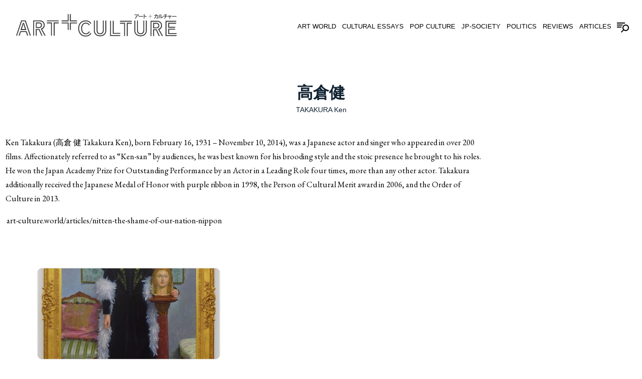

--- FILE ---
content_type: text/html; charset=UTF-8
request_url: https://art-culture.world/people/takakura-ken/
body_size: 13692
content:
<!doctype html><html lang="ja"><head><meta charset="utf-8" /><link rel="dns-prefetch" href="//www.googletagmanager.com"/><script async src="https://www.googletagmanager.com/gtag/js?id=G-KNXJ817JMS"></script><script> window.dataLayer = window.dataLayer || []; function gtag(){dataLayer.push(arguments);} gtag("js",new Date()); gtag("config","G-KNXJ817JMS"); const google_analytics_tracking_id="G-KNXJ817JMS"; </script><title>高倉健 (Ken Takakura (高倉 健 Takakura Ken), born February 16, 1931 – November 10, 2014), was a Japanese actor and singer who appeared in over 200 films. Affectionately referred to as &#8220;Ken-san&#8221; by audiences, he was best known for his brooding style and the stoic presence he brought to his roles. He won the Japan Academy Prize for Outstanding Performance by an Actor in a Leading Role four times, more than any other actor. Takakura additionally received the Japanese Medal of Honor with purple ribbon in 1998, the Person of Cultural Merit award in 2006, and the Order of Culture in 2013.) | Art + Culture</title>
<link data-rocket-preload as="style" href="https://fonts.googleapis.com/css2?family=EB+Garamond:ital,wght@0,400..800;1,400..800&amp;display=swap" rel="preload">
<link href="https://fonts.googleapis.com/css2?family=EB+Garamond:ital,wght@0,400..800;1,400..800&amp;display=swap" media="print" onload="this.media=&#039;all&#039;" rel="stylesheet">
<noscript data-wpr-hosted-gf-parameters=""><link rel="stylesheet" href="https://fonts.googleapis.com/css2?family=EB+Garamond:ital,wght@0,400..800;1,400..800&display=swap"></noscript>
<link href='https://fonts.gstatic.com' crossorigin rel='preconnect' />
<style id='classic-theme-styles-inline-css' type='text/css'>
/*! This file is auto-generated */
.wp-block-button__link{color:#fff;background-color:#32373c;border-radius:9999px;box-shadow:none;text-decoration:none;padding:calc(.667em + 2px) calc(1.333em + 2px);font-size:1.125em}.wp-block-file__button{background:#32373c;color:#fff;text-decoration:none}
/*# sourceURL=/wp-includes/css/classic-themes.min.css */
</style>
<link rel='stylesheet' id='pii-style-css' href='https://art-culture.world/img/css/style-1760267267.css' type='text/css' media='all' />
<link data-minify="1" rel='stylesheet' id='dashicons-css' href='https://art-culture.world/img/cache/min/1/core/wp-includes/css/dashicons.min.css?ver=1760235075' type='text/css' media='all' />

<script type="text/javascript" src="https://art-culture.world/core/wp-includes/js/jquery/jquery.min.js" id="jquery-core-js"></script>
<meta name="description" content="Ken Takakura (高倉 健 Takakura Ken), born February 16, 1931 – November 10, 2014), was a Japanese actor and singer who appeared in over 200 films. Affectionately referred to as &amp;#8220;Ken-san&amp;#8221; by audiences, he was best known for his brooding style and the stoic presence he brought to his roles. He won the Japan Academy Prize for Outstanding Performance by an Actor in a Leading Role four times, more than any other actor. Takakura additionally received the Japanese Medal of Honor with purple ribbon in 1998, the Person of Cultural Merit award in 2006, and the Order of Culture in 2013." /><meta name="copyright" content="2026 by Art + Culture"><meta name="robots" content="index, follow, noarchive"><meta name="robots" content="max-image-preview:large"><meta name="format-detection" content="telephone=no"><meta name="apple-mobile-web-app-capable" content="no"><meta name="apple-mobile-web-app-status-bar-style" content="black"><meta name="msapplication-config" content="none"/><meta name="viewport" content="width=device-width,initial-scale=1,minimum-scale=1,maximum-scale=1,user-scalable=no"><meta name="google" value="notranslate"><link rel="icon" type="image/png" href="https://art-culture.world/core/ico/favicon-16.png"><link rel="icon" type="image/svg+xml" href="https://art-culture.world/core/ico/favicon-16.svg"><link rel="apple-touch-icon" href="https://art-culture.world/core/ico/favicon-128.png"><link rel="mask-icon" href="https://art-culture.world/core/ico/favicon-16.svg" color="#161617"><meta name="theme-color" content="#161617"/><link rel="canonical" href="https://art-culture.world/people/takakura-ken/" /><link rel="alternate" type="application/rss+xml" title="Art + Culture" href="https://art-culture.world/feed/" /><meta property="og:url" content="https://art-culture.world/people/takakura-ken/" /><meta property="og:title" content="高倉健 | Art + Culture" /><meta property="og:description" content="Ken Takakura (高倉 健 Takakura Ken), born February 16, 1931 – November 10, 2014), was a Japanese actor and singer who appeared in over 200 films. Affectionately referred to as &amp;#8220;Ken-san&amp;#8221; by audiences, he was best known for his brooding style and the stoic presence he brought to his roles. He won the Japan Academy Prize for Outstanding Performance by an Actor in a Leading Role four times, more than any other actor. Takakura additionally received the Japanese Medal of Honor with purple ribbon in 1998, the Person of Cultural Merit award in 2006, and the Order of Culture in 2013." /><meta property="og:image" content="https://art-culture.world/core/ico/favicon-512.png" /><meta property="og:updated_time" content="1769689176" /><meta property="og:site_name" content="Art + Culture" /><meta property="og:type" content="website" /><meta property="og:locale" content="ja_JP" /><meta name="twitter:card" content="summary_large_image" /><meta name="twitter:url" content="https://art-culture.world/people/takakura-ken/" /><meta name="twitter:title" content="高倉健 | Art + Culture" /><meta name="twitter:description" content="Ken Takakura (高倉 健 Takakura Ken), born February 16, 1931 – November 10, 2014), was a Japanese actor and singer who appeared in over 200 films. Affectionately referred to as &amp;#8220;Ken-san&amp;#8221; by audiences, he was best known for his brooding style and the stoic presence he brought to his roles. He won the Japan Academy Prize for Outstanding Performance by an Actor in a Leading Role four times, more than any other actor. Takakura additionally received the Japanese Medal of Honor with purple ribbon in 1998, the Person of Cultural Merit award in 2006, and the Order of Culture in 2013." /><meta name="twitter:image" content="https://art-culture.world/core/ico/favicon-512.png" /><meta name="twitter:site" content="@marioa_artist" /><meta name="twitter:widgets:csp" content="on" /><meta name="google-site-verification" content="TrbvPZJ-RxEbBRmNTF_DWmHP9gfMdY_7YXhpCcIxAf0" /><noscript><style id="rocket-lazyload-nojs-css">.rll-youtube-player, [data-lazy-src]{display:none !important;}</style></noscript></head><body class="archive tax-people term-takakura-ken term-458 people takakura-ken"><svg display="none"><symbol id="logo" viewbox="0 0 300 42"><path d="m85.051 13.68v-1.765h11.414v-11.874h1.765v13.639zm11.414 15.881v-12.022h-11.414v-1.763h13.179v13.785zm4.153-15.881v-13.639h1.764v11.875h11.635v1.765h-13.399zm1.764 3.859v12.022h-1.764v-13.786h13.399v1.763h-11.635z"/><path d="m25.727 40.49-8.931-26.901h-5.954l-9.004 26.901h-1.838l9.555-28.666h8.527l9.555 28.666zm-4.889 0-2.205-6.723h-9.702l-2.279 6.723h-1.838l2.867-8.488h12.239l2.756 8.488zm-12.569-10.582 4.41-13.416h2.131l4.411 13.416zm5.586-11.652h-.22c-.478 2.977-2.389 8.308-2.903 9.886h6.064c-.479-1.542-2.463-6.835-2.941-9.886z"/><path d="m53.331 40.49-7.24-13.156c4.411-1.58 5.66-3.527 5.66-7.019 0-4.08-3.124-6.726-7.534-6.726h-10.365v26.901h-1.763v-28.665h12.128c5.513 0 9.298 3.381 9.298 8.49 0 4.447-1.765 6.873-4.888 7.976l6.799 12.199zm-5.843 0-5.072-11.025h-3.749v11.025h-1.764v-12.787h6.652l5.88 12.787zm-4.484-14.515h-6.064v-10.328h6.027c3.308 0 5.513 1.912 5.513 4.999 0 3.381-2.131 5.329-5.476 5.329zm-.037-8.564h-4.263v6.798h4.3c2.242 0 3.712-1.285 3.712-3.563 0-2.058-1.544-3.235-3.749-3.235z"/><path d="m57.701 13.589v-1.765h22.088v1.765zm7.608 26.901v-23.079h-7.608v-1.764h9.372v24.843zm6.836-23.079v23.079h-1.764v-24.843h9.408v1.764z"/><path d="m129.998 42c-8.233 0-13.819-5.846-13.819-15.143 0-9.115 5.586-15.033 13.782-15.033 5.182 0 9.151 2.426 10.584 5.697l-1.213 1.103c-2.095-3.749-5.438-5.035-9.371-5.035-7.204 0-12.019 5.255-12.019 13.268 0 8.16 4.814 13.414 12.055 13.414 3.822 0 7.057-1.322 9.592-5.182l1.14 1.174c-1.838 3.532-5.844 5.737-10.731 5.737zm.587-4.191c-4.888 0-8.93-3.602-8.93-10.951 0-7.057 4.042-10.843 8.894-10.843 2.573 0 5.439 1.323 7.093 4.189l-1.286 1.177c-.882-1.985-3.381-3.603-5.807-3.603-4.006 0-7.13 3.271-7.13 9.079 0 6.064 3.124 9.188 7.166 9.188 2.389 0 5.072-1.582 6.102-3.859l1.323 1.324c-1.912 2.939-4.741 4.299-7.425 4.299z"/><path d="m157.092 41.613c-6.946 0-11.65-4.338-11.65-10.658v-18.745h1.763v18.745c0 5.33 4.043 8.93 9.887 8.93 5.659 0 9.85-3.525 9.85-8.93v-18.745h1.764v18.745c-.001 6.393-4.89 10.658-11.614 10.658zm0-3.896c-3.933 0-6.617-2.203-6.617-7.35v-18.157h1.765v18.157c0 3.859 1.912 5.586 4.852 5.586 2.903 0 5.034-1.727 5.034-5.586v-18.157h1.765v18.157c0 5.147-2.941 7.35-6.799 7.35z"/><path d="m175.703 41.244v-28.666h1.765v26.902h17.2v1.764zm5.035-4.224v-24.442h1.764v22.676h12.166v1.766z"/><path d="m194.314 14.343v-1.765h22.088v1.765zm7.608 26.901v-23.08h-7.607v-1.763h9.373v24.843zm6.837-23.079v23.08h-1.765v-24.844h9.408v1.763h-7.643z"/><path d="m232.762 41.613c-6.946 0-11.65-4.338-11.65-10.658v-18.745h1.763v18.745c0 5.33 4.044 8.93 9.888 8.93 5.659 0 9.85-3.525 9.85-8.93v-18.745h1.764v18.745c-.002 6.393-4.891 10.658-11.615 10.658zm0-3.896c-3.933 0-6.615-2.203-6.615-7.35v-18.157h1.764v18.157c0 3.859 1.911 5.586 4.852 5.586 2.903 0 5.034-1.727 5.034-5.586v-18.157h1.766v18.157c-.001 5.147-2.943 7.35-6.801 7.35z"/><path d="m272.616 41.244-7.24-13.156c4.41-1.58 5.66-3.529 5.66-7.02 0-4.079-3.123-6.726-7.534-6.726h-10.364v26.901h-1.764v-28.665h12.128c5.513 0 9.298 3.381 9.298 8.49 0 4.447-1.764 6.873-4.887 7.977l6.799 12.199zm-5.844 0-5.071-11.025h-3.749v11.025h-1.765v-12.787h6.652l5.881 12.787zm-4.483-14.515h-6.064v-10.328h6.027c3.308 0 5.514 1.91 5.514 4.997 0 3.381-2.132 5.331-5.477 5.331zm-.037-8.564h-4.264v6.798h4.301c2.242 0 3.711-1.285 3.711-3.564 0-2.058-1.544-3.234-3.748-3.234z"/><path d="m279.42 41.244v-28.666h19.845v1.765h-18.081v25.137h18.816v1.764zm6.687-23.079v5.66h11.283v1.764h-13.047v-9.187h14.921v1.763zm-1.763 19.259v-9.887h13.047v1.764h-11.283v6.357h13.892v1.766z"/><path d="m224.9.775c1.83 0 3.203-.041 3.452-.114.103-.031.124-.031.186-.031.187 0 .372.155.672.558.257.341.361.548.361.703 0 .103-.053.185-.165.257-.145.083-.218.155-.403.414-.373.506-.868 1.044-1.509 1.632-.259.227-.34.289-.444.289-.071 0-.124-.02-.175-.082-.27-.3-.507-.486-.849-.662.744-.433 1.416-1.084 1.965-1.901-5.116.041-5.271.041-5.933.145-.071.021-.114.021-.134.021-.155 0-.248-.093-.299-.299-.073-.28-.115-.61-.136-1.055.539.094 1.335.125 3.411.125zm.766 1.974c.195.051.277.112.277.216 0 .042 0 .042-.062.176-.083.248-.093.279-.154.713-.207 1.416-.529 2.336-1.065 3.089-.434.599-1.104 1.188-1.715 1.478-.072.041-.145.062-.195.062-.093 0-.155-.032-.227-.125-.209-.237-.487-.465-.809-.641.61-.29.952-.506 1.322-.837.974-.857 1.447-2.098 1.447-3.771 0-.238 0-.352-.021-.538.498.033.859.085 1.202.178z"/><path d="m230.424 4.959c-.341.011-.402.011-.577.042-.053.011-.084.011-.114.011-.113 0-.187-.052-.208-.145-.062-.259-.103-.785-.103-1.26.848.081 1.52.103 3.731.103 1.932 0 2.975-.022 4.02-.093h.134c.3 0 .311.031.311.744 0 .517-.021.589-.208.589-.021 0-.021 0-.692-.021-2.706-.021-4.908-.011-5.992.03z"/><path d="m240.041 5.001v.362c0 .806 0 .806.051 2.8v.052c0 .103-.021.165-.071.207-.073.052-.486.103-.869.103-.34 0-.394-.031-.394-.238v-.041c.033-1.529.054-2.955.054-4.65 0-2.252-.021-2.841-.114-3.472.744.052 1.074.083 1.384.145.094.032.146.073.146.155 0 .062 0 .073-.041.238-.072.321-.082.424-.104 1.478l-.02.816c1.291.352 2.646.899 3.698 1.478.082.062.124.113.124.175 0 .103-.196.63-.362.94-.082.156-.111.196-.185.196-.041 0-.083-.021-.165-.072-1.013-.661-2.14-1.199-3.131-1.478v.806z"/><path d="m251.13 7.812h-.494v-3.275h-3.246v-.476h3.246v-3.141h.494v3.141h3.245v.476h-3.245z"/><path d="m260.577 3.121c-.806-.01-1.458.03-1.787.104-.095.009-.136.021-.166.021-.114 0-.186-.052-.219-.166-.04-.145-.123-.899-.134-1.157.807.093 1.292.114 2.542.114h.363c.021-.414.03-.693.03-.992 0-.383-.01-.61-.051-.869 1.218.062 1.508.125 1.508.32 0 .031 0 .042-.062.176-.082.196-.123.465-.144.909-.012.196-.021.268-.032.456h.135c1.437 0 1.632 0 1.882-.032.112-.011.112-.011.411-.134.032-.011.094-.021.146-.021.155 0 .31.104.6.393.257.259.372.424.372.558 0 .094-.011.114-.135.393-.052.196-.071.32-.083.528-.112 1.9-.32 3.265-.568 3.802-.186.372-.465.6-.899.724-.246.082-.475.103-.939.103-.692 0-.775-.031-.816-.269-.042-.299-.144-.609-.33-.992.454.083.682.103 1.033.103.599 0 .774-.083.909-.434.238-.641.424-2.16.444-3.658l-2.274.011c-.329 2.18-1.198 3.792-2.582 4.814-.393.29-.702.465-.816.465-.062 0-.103-.031-.186-.124-.237-.278-.548-.537-.848-.703 1.85-.836 2.883-2.272 3.183-4.453z"/><path d="m269.128 1.002c.084.031.124.093.124.176 0 .042 0 .072-.021.144-.053.217-.072.424-.072.806-.021 2.542-.476 4.165-1.579 5.529-.229.279-.312.361-.415.361-.052 0-.094-.021-.176-.062-.195-.144-.599-.29-1.002-.372.703-.713.992-1.106 1.303-1.808.434-.971.608-1.964.608-3.431 0-.661-.02-.992-.103-1.509.579.011 1.054.074 1.333.166zm1.106 1.003c0-.506-.032-.91-.094-1.344 1.115.042 1.52.125 1.52.331 0 .062-.011.093-.053.207-.042.134-.062.196-.083.403-.01.166-.021.352-.021.796 0 .196-.01 1.539-.021 4.008 1.178-.639 2.222-1.508 3.037-2.551.012.496.062.899.157 1.24.029.092.029.124.029.176 0 .164-.113.309-.577.744-.767.703-1.282 1.064-2.243 1.57-.186.093-.393.228-.486.32-.071.073-.165.104-.249.104-.112 0-.494-.257-.763-.517-.197-.196-.289-.352-.289-.485 0-.052.011-.093.041-.176.072-.196.094-.372.094-.95v-3.876z"/><path d="m275.871 1.261c1.911.02 4.359-.548 5.424-1.261.444.403.827.889.827 1.054 0 .093-.062.145-.197.154-.195.021-.33.053-.577.135-.579.186-.67.217-1.158.341.012.258.012.62.012.991v.889c1.487-.02 2.799-.062 3.007-.083.04-.011.071-.011.102-.011.135 0 .166.104.166.527 0 .693 0 .703-.166.703-.039 0-.039 0-.464-.031-.208-.011-.651-.021-1.354-.031l-.652-.011h-.712c-.125 1.034-.424 1.902-.898 2.625-.299.455-.798 1.002-1.198 1.323-.062.041-.094.062-.155.062-.094 0-.094 0-.435-.207-.237-.145-.496-.248-.847-.372 1.271-.724 2.045-1.881 2.272-3.411-1.798.021-2.82.062-3.193.134-.114.022-.144.022-.185.022-.094 0-.136-.032-.155-.104-.072-.238-.124-.692-.146-1.189.437.052 1.085.073 2.45.073.041 0 .372 0 1.312-.011.012-.3.012-.321.012-.764 0-.331 0-.527-.012-.848-.722.155-2.034.352-2.282.352-.104 0-.176-.052-.228-.176-.154-.34-.32-.599-.477-.774z"/><path d="m285.662 3.854c-.186-.723-.331-1.116-.568-1.55.559-.093.961-.134 1.24-.134.176 0 .248.051.248.165 0 .021 0 .062-.01.114-.011.072-.011.092-.011.145 0 .217.041.465.176 1.033 2.211-.496 2.489-.568 2.717-.713.104-.052.145-.072.207-.072.247 0 .93.682.93.93 0 .073-.031.114-.104.175-.134.104-.204.197-.33.403-.268.444-.682.982-1.075 1.384-.154.166-.236.218-.32.218-.062 0-.113-.021-.195-.083-.238-.196-.456-.31-.868-.445.578-.381 1.034-.816 1.425-1.384l-1.261.3c-.153.031-.299.072-.434.114-.145.03-.3.072-.453.114.474 1.838.619 2.386.971 3.554.02.093.029.124.029.176 0 .092-.113.154-.402.238-.187.051-.506.103-.598.103-.125 0-.146-.041-.198-.341-.195-.993-.277-1.302-.847-3.462-.713.197-.899.259-1.281.435-.123.051-.177.073-.227.073-.196 0-.424-.466-.6-1.189.393-.01.97-.104 1.725-.269z"/><path d="m292.807 4.959c-.339.011-.402.011-.577.042-.053.011-.083.011-.114.011-.112 0-.186-.052-.207-.145-.062-.259-.103-.785-.103-1.26.848.081 1.52.103 3.73.103 1.932 0 2.976-.022 4.021-.093h.133c.301 0 .311.031.311.744 0 .517-.021.589-.207.589-.021 0-.021 0-.692-.021-2.707-.021-4.909-.011-5.993.03z"/></symbol><symbol id="square" viewbox="0 0 510 280.769"><path d="m13.357 112.546h5.099l6.32-18.661h26.92l6.118 18.661h5.099l-7.649-23.554h-33.953z"/><path d="m26.509 33.013-26.509 79.533h5.098l24.982-74.64h16.518l24.779 74.64h5.301l-26.51-79.533z"/><path d="m35.178 45.962-12.237 37.219h30.388l-12.237-37.219zm-5.403 32.323c1.425-4.383 6.729-19.171 8.054-27.43h.613c1.325 8.464 6.831 23.146 8.156 27.43z"/><path d="m148.476 56.566c0-14.175-10.504-23.554-25.799-23.554h-33.648v79.533h4.893v-74.64h28.755c12.234 0 20.903 7.341 20.903 18.661 0 9.687-3.465 15.09-15.703 19.476l20.086 36.504h5.813l-18.866-33.854c8.67-3.057 13.566-9.789 13.566-22.126z"/><path d="m102.386 112.546h4.893v-30.59h10.402l14.072 30.59h5.404l-16.316-35.484h-18.455z"/><path d="m134.506 57.484c0-8.567-6.122-13.868-15.298-13.868h-16.723v28.652h16.826c9.279.001 15.195-5.402 15.195-14.784zm-15.195 9.889h-11.929v-18.863h11.827c6.122 0 10.402 3.263 10.402 8.975-.001 6.32-4.079 9.888-10.3 9.888z"/><path d="m160.086 33.013h61.283v4.893h-61.283z"/><path d="m200.161 112.546v-64.036h21.208v-4.893h-26.104v68.929z"/><path d="m181.195 112.546h4.893v-68.929h-26.002v4.893h21.109z"/><path d="m293.425 48.547h32.282v-4.893h-37.176v38.244h4.894z"/><path d="m245.34 48.547h31.67v33.351h4.892v-38.244h-36.562z"/><path d="m277.01 32.944h-31.67v4.896h36.562v-37.84h-4.892z"/><path d="m325.707 32.944h-32.282v-32.944h-4.894v37.84h37.176z"/><path d="m39.869 166.259c6.729 0 13.662 4.488 16.11 9.994l3.568-3.266c-4.588-7.951-12.542-11.625-19.678-11.625-13.46 0-24.677 10.506-24.677 30.084 0 20.393 11.217 30.385 24.779 30.385 7.441 0 15.292-3.771 20.596-11.928l-3.67-3.672c-2.855 6.32-10.299 10.703-16.925 10.703-11.22 0-19.886-8.666-19.886-25.488-.001-16.113 8.666-25.187 19.783-25.187z"/><path d="m38.339 228.666c-20.088 0-33.446-14.58-33.446-37.219 0-22.232 13.357-36.812 33.343-36.812 10.912 0 20.191 3.572 26.001 13.971l3.366-3.059c-3.978-9.076-14.99-15.805-29.367-15.805-22.738 0-38.236 16.414-38.236 41.705 0 25.797 15.498 42.012 38.339 42.012 13.562 0 24.677-6.119 29.775-15.91l-3.163-3.262c-7.034 10.707-16.008 14.379-26.612 14.379z"/><path d="m140.836 202.814c0 14.992-11.625 24.779-27.327 24.779-16.213 0-27.43-9.992-27.43-24.779v-52.004h-4.893v52.004c0 17.537 13.052 29.572 32.323 29.572 18.661 0 32.22-11.832 32.22-29.572v-52.004h-4.893z"/><path d="m95.156 150.81v50.373c0 14.275 7.444 20.396 18.353 20.396 10.707 0 18.866-6.121 18.866-20.396v-50.373h-4.896v50.373c0 10.705-5.913 15.498-13.97 15.498-8.156 0-13.46-4.793-13.46-15.498v-50.373z"/><path d="m170.041 151.832h-4.894v79.535h52.615v-4.899h-47.721z"/><path d="m184.011 151.832h-4.894v67.81h38.645v-4.896h-33.751z"/><path d="m251.962 231.367h4.893v-64.035h21.208v-4.897h-26.101z"/><path d="m216.781 167.332h21.109v64.035h4.895v-68.932h-26.004z"/><path d="m216.781 151.832h61.282v4.895h-61.282z"/><path d="m309.99 201.183v-50.373h-4.894v50.373c0 14.275 7.444 20.396 18.356 20.396 10.704 0 18.863-6.121 18.863-20.396v-50.373h-4.896v50.373c0 10.705-5.913 15.498-13.967 15.498-8.158 0-13.462-4.793-13.462-15.498z"/><path d="m350.78 202.814c0 14.992-11.625 24.779-27.327 24.779-16.216 0-27.433-9.992-27.433-24.779v-52.004h-4.894v52.004c0 17.537 13.053 29.572 32.326 29.572 18.657 0 32.22-11.832 32.22-29.572v-52.004h-4.893v52.004z"/><path d="m434.536 175.384c0-14.172-10.504-23.553-25.799-23.553h-33.648v79.535h4.894v-74.641h28.755c12.237 0 20.903 7.342 20.903 18.658 0 9.688-3.466 15.094-15.703 19.479l20.089 36.504h5.811l-18.862-33.854c8.665-3.059 13.56-9.788 13.56-22.128z"/><path d="m420.566 176.302c0-8.564-6.118-13.867-15.295-13.867h-16.723v28.654h16.822c9.28 0 15.196-5.406 15.196-14.787zm-15.195 9.895h-11.929v-18.865h11.829c6.116 0 10.399 3.262 10.399 8.971.001 6.323-4.077 9.894-10.299 9.894z"/><path d="m388.446 231.367h4.893v-30.59h10.402l14.072 30.59h5.407l-16.319-35.483h-18.455z"/><path d="m471.456 215.863v-17.641h31.306v-4.892h-36.2v27.433h43.438v-4.9z"/><path d="m457.794 156.726h50.166v-4.894h-55.06v79.535h57.1v-4.899h-52.206z"/><path d="m507.96 167.332v-4.897h-41.398v25.492h36.2v-4.894h-31.306v-15.701z"/><path d="m314.602 262.05c0-.43-.288-1.006-1.003-1.951-.832-1.117-1.345-1.545-1.861-1.545-.174 0-.23 0-.516.086-.692.199-4.503.312-9.578.312-5.76 0-7.968-.082-9.459-.342.058 1.23.172 2.148.374 2.924.14.572.398.832.832.832.051 0 .171 0 .37-.059 1.836-.289 2.266-.289 16.458-.402-1.521 2.266-3.386 4.074-5.452 5.275.949.49 1.607 1.002 2.354 1.834.143.172.285.229.487.229.288 0 .513-.172 1.231-.801 1.775-1.633 3.154-3.123 4.186-4.529.517-.717.719-.92 1.117-1.148.314-.199.46-.43.46-.715z"/><path d="m303.767 264.431c-.949-.26-1.952-.402-3.328-.49.057.518.057.834.057 1.492 0 4.643-1.316 8.086-4.016 10.463-1.028.92-1.972 1.521-3.668 2.322.893.49 1.662 1.119 2.24 1.777.199.258.373.346.63.346.143 0 .345-.057.544-.174 1.693-.801 3.555-2.438 4.757-4.098 1.49-2.092 2.383-4.646 2.955-8.57.171-1.205.197-1.293.428-1.98.174-.373.174-.373.174-.488-.001-.287-.228-.461-.773-.6z"/><path d="m336.063 266.835h-.373c-2.898.203-5.791.26-11.151.26-6.136 0-7.999-.057-10.351-.285 0 1.316.114 2.779.285 3.496.06.258.262.402.578.402.08 0 .168 0 .313-.031.487-.082.655-.082 1.602-.113h.835c3.01-.115 9.117-.143 16.626-.084 1.864.055 1.864.055 1.921.055.516 0 .576-.199.576-1.637.001-1.975-.028-2.063-.861-2.063z"/><path d="m353.97 269.101c-2.924-1.602-6.678-3.121-10.263-4.102l.055-2.262c.06-2.924.091-3.209.29-4.098.114-.459.114-.49.114-.662 0-.229-.143-.342-.404-.43-.858-.172-1.773-.258-3.839-.402.259 1.75.316 3.385.316 9.633 0 4.705-.058 8.66-.146 12.904v.113c0 .572.146.658 1.089.658 1.06 0 2.208-.143 2.41-.287.14-.115.2-.289.2-.57v-.145c-.143-5.535-.143-5.535-.143-7.77v-1.006-2.234c2.753.771 5.876 2.266 8.686 4.098.229.146.346.199.459.199.202 0 .285-.107.514-.541.458-.861 1.006-2.322 1.006-2.609 0-.171-.117-.315-.344-.487z"/><path d="m374.417 259.355h-1.374v8.715h-9.005v1.318h9.005v9.092h1.374v-9.092h9.003v-1.318h-9.003z"/><path d="m412.896 261.933c-.143 0-.316.029-.402.059-.832.344-.832.344-1.146.375-.689.086-1.233.086-5.218.086h-.373c.028-.52.054-.719.088-1.262.057-1.234.171-1.982.399-2.523.171-.373.171-.4.171-.486 0-.545-.804-.717-4.184-.891.114.717.143 1.35.143 2.412 0 .828-.028 1.602-.086 2.75h-1.006c-3.468 0-4.813-.061-7.054-.316.032.715.263 2.807.374 3.211.088.316.29.459.606.459.083 0 .197-.031.459-.057.915-.201 2.722-.316 4.959-.287l1.348-.029c-.832 6.051-3.702 10.035-8.831 12.354.829.463 1.692 1.178 2.351 1.949.229.26.345.346.516.346.316 0 1.178-.484 2.263-1.291 3.842-2.836 6.253-7.307 7.168-13.357l6.31-.031c-.061 4.158-.573 8.373-1.234 10.15-.373.973-.86 1.207-2.522 1.207-.975 0-1.606-.057-2.866-.289.516 1.061.801 1.922.917 2.75.114.658.343.748 2.263.748 1.291 0 1.921-.059 2.611-.285 1.202-.346 1.978-.975 2.493-2.01.687-1.49 1.263-5.275 1.576-10.551.031-.572.085-.916.23-1.459.345-.777.373-.834.373-1.094 0-.371-.318-.83-1.031-1.545-.805-.804-1.236-1.093-1.665-1.093z"/><path d="m424.349 259.585c-.772-.26-2.092-.434-3.699-.459.231 1.434.288 2.352.288 4.184 0 4.072-.487 6.826-1.689 9.521-.861 1.947-1.662 3.035-3.614 5.016 1.117.229 2.237.633 2.781 1.029.226.117.343.174.487.174.285 0 .517-.229 1.148-1.004 3.066-3.783 4.329-8.283 4.387-15.34 0-1.059.051-1.631.196-2.234.06-.199.06-.285.06-.398-.001-.233-.112-.403-.345-.489z"/><path d="m439.311 267.5c-2.26 2.893-5.158 5.303-8.424 7.076.028-6.852.057-10.578.057-11.119 0-1.234.028-1.748.057-2.209.061-.574.114-.748.231-1.117.113-.316.145-.402.145-.574 0-.574-1.119-.803-4.217-.916.174 1.201.259 2.322.259 3.727v10.75c0 1.604-.057 2.092-.259 2.633-.086.234-.114.348-.114.49 0 .373.253.805.804 1.346.743.721 1.804 1.436 2.117 1.436.233 0 .493-.086.689-.287.26-.254.832-.631 1.348-.887 2.668-1.404 4.099-2.408 6.225-4.357 1.288-1.205 1.602-1.607 1.602-2.066 0-.143 0-.23-.083-.486-.264-.946-.403-2.067-.437-3.44z"/><path d="m463.696 266.437c-.085 0-.171 0-.282.027-.578.059-4.218.174-8.344.229v-2.465c0-1.031 0-2.035-.031-2.75 1.354-.346 1.606-.434 3.214-.947.688-.23 1.061-.314 1.602-.375.377-.025.548-.172.548-.428 0-.459-1.063-1.807-2.295-2.924-2.952 1.979-9.746 3.553-15.047 3.496l.254.289c.434.486.892 1.201 1.319 2.148.146.344.342.486.633.486.687 0 4.329-.543 6.332-.975.031.891.031 1.434.031 2.352 0 1.23 0 1.289-.031 2.121-2.607.031-3.525.031-3.639.031-3.788 0-5.589-.061-6.797-.203.06 1.377.205 2.637.404 3.297.055.199.174.289.431.289.113 0 .196 0 .513-.061 1.034-.199 3.873-.312 8.86-.373-.63 4.244-2.779 7.455-6.307 9.461.975.346 1.692.633 2.351 1.031.946.574.946.574 1.206.574.171 0 .259-.059.43-.168 1.114-.893 2.497-2.412 3.326-3.674 1.316-2.006 2.146-4.412 2.49-7.279h1.979l1.807.029c1.952.025 3.181.055 3.759.086 1.174.084 1.174.084 1.285.084.462 0 .462-.027.462-1.951-.001-1.172-.09-1.457-.463-1.457z"/><path d="m481.319 264.687c-.177 0-.287.057-.575.199-.633.404-1.405.604-7.538 1.98-.376-1.576-.487-2.266-.487-2.869 0-.143 0-.199.028-.398.029-.143.029-.26.029-.316 0-.316-.203-.457-.69-.457-.774 0-1.889.111-3.439.371.658 1.205 1.063 2.293 1.576 4.303l-.313.082c-2.095.459-3.699.719-4.788.748.487 2.006 1.12 3.299 1.662 3.299.142 0 .287-.062.632-.205 1.058-.486 1.573-.658 3.554-1.203 1.576 5.992 1.808 6.852 2.349 9.605.146.832.202.943.547.943.257 0 1.146-.143 1.662-.283.801-.232 1.117-.404 1.117-.66 0-.143-.029-.229-.083-.488-.978-3.24-1.379-4.762-2.696-9.859.428-.117.861-.234 1.26-.316.373-.117.775-.229 1.203-.316l3.499-.832c-1.089 1.576-2.351 2.783-3.952 3.842 1.143.373 1.747.686 2.405 1.23.228.174.37.23.544.23.23 0 .459-.143.89-.604 1.091-1.115 2.236-2.607 2.98-3.84.348-.572.547-.832.918-1.119.199-.172.287-.285.287-.484-.002-.69-1.896-2.583-2.581-2.583z"/><path d="m509.143 266.835h-.373c-2.898.203-5.791.26-11.151.26-6.136 0-8-.057-10.351-.285 0 1.316.113 2.779.285 3.496.062.258.262.402.575.402.086 0 .171 0 .316-.031.484-.082.658-.082 1.602-.113h.832c3.01-.115 9.117-.143 16.632-.084 1.858.055 1.858.055 1.921.055.516 0 .569-.199.569-1.637 0-1.975-.028-2.063-.857-2.063z"/></symbol></svg><header class="fixed"><nav class="site-title header has-icon-x"><a href="https://art-culture.world" rel="home"><svg><use href="#logo" /></use></svg> <span>Art + Culture <i>アート + カルチャー</i></span></a></nav><nav class="navigation"><ul class="header"><li id="menu-item-57008" class="menu-item menu-item-type-taxonomy menu-item-object-category menu-item-57008"><a href="https://art-culture.world/art-world/" class="tracking" data-name="menu_click" data-event="menu-header">Art World</a></li><li id="menu-item-57009" class="menu-item menu-item-type-taxonomy menu-item-object-category menu-item-57009"><a href="https://art-culture.world/cultural-essays/" class="tracking" data-name="menu_click" data-event="menu-header">Cultural Essays</a></li><li id="menu-item-57012" class="menu-item menu-item-type-taxonomy menu-item-object-category menu-item-57012"><a href="https://art-culture.world/pop-culture/" class="tracking" data-name="menu_click" data-event="menu-header">Pop Culture</a></li><li id="menu-item-57010" class="menu-item menu-item-type-taxonomy menu-item-object-category menu-item-57010"><a href="https://art-culture.world/jp-society/" class="tracking" data-name="menu_click" data-event="menu-header">JP-Society</a></li><li id="menu-item-57011" class="menu-item menu-item-type-taxonomy menu-item-object-category menu-item-57011"><a href="https://art-culture.world/politics/" class="tracking" data-name="menu_click" data-event="menu-header">Politics</a></li><li id="menu-item-57013" class="menu-item menu-item-type-taxonomy menu-item-object-category menu-item-57013"><a href="https://art-culture.world/reviews/" class="tracking" data-name="menu_click" data-event="menu-header">Reviews</a></li><li id="menu-item-57105" class="menu-item menu-item-type-taxonomy menu-item-object-category menu-item-57105"><a href="https://art-culture.world/articles/" class="tracking" data-name="menu_click" data-event="menu-header">Articles</a></li></ul></nav><nav class="toggle toggle-open"><svg class="toggle-open" viewBox="0 0 24 24" role="img" aria-label="Menu &amp; Search"><path d="M16 2H0V4H16V2ZM12.023 6H0V8H10.288C10.7589 7.24723 11.3443 6.57246 12.023 6V6ZM9.374 10C9.17419 10.6498 9.05332 11.3213 9.014 12H0V10H9.374Z"></path><path d="M17.5 8C19.9853 8 22 10.0147 22 12.5C22 14.9853 19.9853 17 17.5 17C15.0147 17 13 14.9853 13 12.5C13 10.0147 15.0147 8 17.5 8ZM24 12.5C24 8.91015 21.0899 6 17.5 6C13.9101 6 11 8.91015 11 12.5C11 16.0899 13.9101 19 17.5 19C21.0899 19 24 16.0899 24 12.5Z"></path><path d="M7.79297 20.793L12.793 15.793L14.2072 17.2072L9.20718 22.2072L7.79297 20.793Z"></path></svg></nav></header><nav class="mobile"><div><nav class="toggle toggle-close"><svg class="toggle-close" viewBox="0 0 24 24"><path d="M10.5859 12L4.29297 18.293L5.70718 19.7072L12.0001 13.4142L18.2931 19.7072L19.7073 18.293L13.4144 12L19.7072 5.70718L18.293 4.29297L12.0001 10.5858L5.70733 4.29297L4.29312 5.70718L10.5859 12Z"></path></svg></nav><nav class="site-title footer"><a href="https://art-culture.world" rel="home"><svg><use href="#square" /></use></svg> <span>Art + Culture <i>アート + カルチャー</i></span></a></nav><ul class="footer"><li id="menu-item-401" class="menu-item menu-item-type-post_type menu-item-object-page menu-item-401"><a href="https://art-culture.world/tags/" class="tracking" data-name="menu_click" data-event="menu-footer">Tags</a></li><li id="menu-item-406" class="menu-item menu-item-type-post_type menu-item-object-page menu-item-406"><a href="https://art-culture.world/people/" class="tracking" data-name="menu_click" data-event="menu-footer">People</a></li><li id="menu-item-727" class="menu-item menu-item-type-post_type menu-item-object-page menu-item-727"><a href="https://art-culture.world/ranking/" class="tracking" data-name="menu_click" data-event="menu-footer">Ranking</a></li></ul><section class="search-wrap"><h4 class="category">検索</h4><form class="global-search" method="get" action="https://www.google.com/search"><input type="hidden" name="hl" value="de"><input type="hidden" name="num" value="50"><input type="hidden" name="sitesearch" value="art-culture.world"><input value="" name="q" type="text" id="s" maxlength="99" maxlength="99" placeholder="検索"> <button><svg viewbox="0 0 24 24"><use href="https://art-culture.world/core/ico/svg-social.svg#search" /></use></svg></button> </form></section><ul class="header"><li class="menu-item menu-item-type-taxonomy menu-item-object-category menu-item-57008"><a href="https://art-culture.world/art-world/" class="tracking" data-name="menu_click" data-event="menu-header">Art World</a></li><li class="menu-item menu-item-type-taxonomy menu-item-object-category menu-item-57009"><a href="https://art-culture.world/cultural-essays/" class="tracking" data-name="menu_click" data-event="menu-header">Cultural Essays</a></li><li class="menu-item menu-item-type-taxonomy menu-item-object-category menu-item-57012"><a href="https://art-culture.world/pop-culture/" class="tracking" data-name="menu_click" data-event="menu-header">Pop Culture</a></li><li class="menu-item menu-item-type-taxonomy menu-item-object-category menu-item-57010"><a href="https://art-culture.world/jp-society/" class="tracking" data-name="menu_click" data-event="menu-header">JP-Society</a></li><li class="menu-item menu-item-type-taxonomy menu-item-object-category menu-item-57011"><a href="https://art-culture.world/politics/" class="tracking" data-name="menu_click" data-event="menu-header">Politics</a></li><li class="menu-item menu-item-type-taxonomy menu-item-object-category menu-item-57013"><a href="https://art-culture.world/reviews/" class="tracking" data-name="menu_click" data-event="menu-header">Reviews</a></li><li class="menu-item menu-item-type-taxonomy menu-item-object-category menu-item-57105"><a href="https://art-culture.world/articles/" class="tracking" data-name="menu_click" data-event="menu-header">Articles</a></li></ul></div></nav><main id="top"><div class="fixed-wrap"></div><section class="wide clearfix"><div><h1 class="category scroll-fade-in">高倉健 <span class="subline">TAKAKURA Ken</span></h1> <div class="description scroll-fade-in">Ken Takakura (高倉 健 Takakura Ken), born February 16, 1931 – November 10, 2014), was a Japanese actor and singer who appeared in over 200 films. Affectionately referred to as &#8220;Ken-san&#8221; by audiences, he was best known for his brooding style and the stoic presence he brought to his roles. He won the Japan Academy Prize for Outstanding Performance by an Actor in a Leading Role four times, more than any other actor. Takakura additionally received the Japanese Medal of Honor with purple ribbon in 1998, the Person of Cultural Merit award in 2006, and the Order of Culture in 2013. <p class="url"><a class="tracking " href="https://art-culture.world/articles/nitten-the-shame-of-our-nation-nippon/">art-culture.world/articles/nitten-the-shame-of-our-nation-nippon</a></p> </div> <ul class="ul-grid ul-grid-3"><li><a class="post post-type-post size-thumbnail-512 hover-zoom tracking index" href="https://art-culture.world/reviews/nitten-the-shame-of-our-nation-nippon/" data-event="index"><span  style="background-color:rgba(3,3,3,.4);"  class="thumbnail thumbnail-512"><img width="512" height="256" src="data:image/svg+xml,%3Csvg%20xmlns='http://www.w3.org/2000/svg'%20viewBox='0%200%20512%20256'%3E%3C/svg%3E" class="thumbnail scroll-fade-in" alt="第45回 日本美術展覧会 (日展)、中山忠彦「アヴェ・マリア」2013年" decoding="async" fetchpriority="high" data-lazy-srcset="https://art-culture.world/img/2018/11/第45回-日本美術展覧会-日展、中山忠彦「アヴェ・マリア」2013年-512x256.jpg 512w, https://art-culture.world/img/2018/11/第45回-日本美術展覧会-日展、中山忠彦「アヴェ・マリア」2013年-1024x512.jpg 1024w" data-lazy-sizes="(max-width: 512px) 100vw, 512px" title="第45回 日本美術展覧会 (日展)、中山忠彦「アヴェ・マリア」2013年" data-lazy-src="https://art-culture.world/img/2018/11/第45回-日本美術展覧会-日展、中山忠彦「アヴェ・マリア」2013年-512x256.jpg" /><noscript><img width="512" height="256" src="https://art-culture.world/img/2018/11/第45回-日本美術展覧会-日展、中山忠彦「アヴェ・マリア」2013年-512x256.jpg" class="thumbnail scroll-fade-in" alt="第45回 日本美術展覧会 (日展)、中山忠彦「アヴェ・マリア」2013年" decoding="async" fetchpriority="high" srcset="https://art-culture.world/img/2018/11/第45回-日本美術展覧会-日展、中山忠彦「アヴェ・マリア」2013年-512x256.jpg 512w, https://art-culture.world/img/2018/11/第45回-日本美術展覧会-日展、中山忠彦「アヴェ・マリア」2013年-1024x512.jpg 1024w" sizes="(max-width: 512px) 100vw, 512px" title="第45回 日本美術展覧会 (日展)、中山忠彦「アヴェ・マリア」2013年" /></noscript></span><span class="meta scroll-fade-in"> <span class="tagline"><i class="tag">Reviews </i> <i class="date">2018.11.9</i></span><span class="title">我が国にっぽんの恥「日展」 <span class="subline">&#8220;Nitten&#8221;, the Shame of our Nation Nippon</span></span></span></a></li></ul><nav class="sns sns-share clearfix scroll-fade-in"><ul><li><h3 class="share">Share</h3></li><li class="facebook tracking"><a href="https://www.facebook.com/sharer/sharer.php?u=https%3A%2F%2Fart-culture.world%2Fpeople%2Ftakakura-ken%2F" data-name="sns_share_click" data-event="sns-share-facebook" target="_blank"><svg viewbox="0 0 24 24"><use href="https://art-culture.world/core/ico/svg-social.svg#facebook" /></use></svg></a></li><li class="twitter tracking"><a href="https://twitter.com/intent/tweet?source=https%3A%2F%2Fart-culture.world%2Fpeople%2Ftakakura-ken%2F&text=%E9%AB%98%E5%80%89%E5%81%A5+%28Ken+Takakura+%28%E9%AB%98%E5%80%89+%E5%81%A5+Takakura+Ken%29%2C+born+February+16%2C+1931+%E2%80%93+November+10%2C+2014%29%2C+was+a+Japanese+actor+and+singer+who+appeared+in+over+200+films.+Affectionately+referred+to+as+%26%238220%3BKen-san%26%238221%3B+by+audiences%2C+he+was+best+known+for+his+brooding+style+and+the+stoic+presence+he+brought+to+his+roles.+He+won+the+Japan+Academy+Prize+for+Outstanding+Performance+by+an+Actor+in+a+Leading+Role+four+times%2C+more+than+any+other+actor.+Takakura+additionally+received+the+Japanese+Medal+of+Honor+with+purple+ribbon+in+1998%2C+the+Person+of+Cultural+Merit+award+in+2006%2C+and+the+Order+of+Culture+in+2013.%29+%7C+Art+%2B+Culture:%20https%3A%2F%2Fart-culture.world%2Fpeople%2Ftakakura-ken%2F" data-name="sns_share_click" data-event="sns-share-facebook" target="_blank"><svg viewbox="0 0 24 24"><use href="https://art-culture.world/core/ico/svg-social.svg#twitter" /></use></svg></a></li></ul></nav></div></section><script type="speculationrules">
{"prefetch":[{"source":"document","where":{"and":[{"href_matches":"/*"},{"not":{"href_matches":["/core/wp-*.php","/core/wp-admin/*","/img/*","/core/wp-content/*","/core/wp-content/plugins/*","/core/wp-content/themes/artcultureworld-2026/*","/*\\?(.+)"]}},{"not":{"selector_matches":"a[rel~=\"nofollow\"]"}},{"not":{"selector_matches":".no-prefetch, .no-prefetch a"}}]},"eagerness":"conservative"}]}
</script>
<script type="text/javascript" src="https://art-culture.world/img/css/script-1760267267.js" id="pii-script-js" data-rocket-defer defer></script>
<script>window.lazyLoadOptions=[{elements_selector:"img[data-lazy-src],.rocket-lazyload",data_src:"lazy-src",data_srcset:"lazy-srcset",data_sizes:"lazy-sizes",class_loading:"lazyloading",class_loaded:"lazyloaded",threshold:300,callback_loaded:function(element){if(element.tagName==="IFRAME"&&element.dataset.rocketLazyload=="fitvidscompatible"){if(element.classList.contains("lazyloaded")){if(typeof window.jQuery!="undefined"){if(jQuery.fn.fitVids){jQuery(element).parent().fitVids()}}}}}},{elements_selector:".rocket-lazyload",data_src:"lazy-src",data_srcset:"lazy-srcset",data_sizes:"lazy-sizes",class_loading:"lazyloading",class_loaded:"lazyloaded",threshold:300,}];window.addEventListener('LazyLoad::Initialized',function(e){var lazyLoadInstance=e.detail.instance;if(window.MutationObserver){var observer=new MutationObserver(function(mutations){var image_count=0;var iframe_count=0;var rocketlazy_count=0;mutations.forEach(function(mutation){for(var i=0;i<mutation.addedNodes.length;i++){if(typeof mutation.addedNodes[i].getElementsByTagName!=='function'){continue}
if(typeof mutation.addedNodes[i].getElementsByClassName!=='function'){continue}
images=mutation.addedNodes[i].getElementsByTagName('img');is_image=mutation.addedNodes[i].tagName=="IMG";iframes=mutation.addedNodes[i].getElementsByTagName('iframe');is_iframe=mutation.addedNodes[i].tagName=="IFRAME";rocket_lazy=mutation.addedNodes[i].getElementsByClassName('rocket-lazyload');image_count+=images.length;iframe_count+=iframes.length;rocketlazy_count+=rocket_lazy.length;if(is_image){image_count+=1}
if(is_iframe){iframe_count+=1}}});if(image_count>0||iframe_count>0||rocketlazy_count>0){lazyLoadInstance.update()}});var b=document.getElementsByTagName("body")[0];var config={childList:!0,subtree:!0};observer.observe(b,config)}},!1)</script><script data-no-minify="1" async src="https://art-culture.world/core/wp-content/plugins/wp-rocket/assets/js/lazyload/17.8.3/lazyload.min.js"></script></main><section class="footer"><footer class="clearfix"><nav class="navigation scroll-fade-inx"><ul class="footer"><li class="menu-item menu-item-type-post_type menu-item-object-page menu-item-401"><a href="https://art-culture.world/tags/" class="tracking" data-name="menu_click" data-event="menu-footer">Tags</a></li>
<li class="menu-item menu-item-type-post_type menu-item-object-page menu-item-406"><a href="https://art-culture.world/people/" class="tracking" data-name="menu_click" data-event="menu-footer">People</a></li>
<li class="menu-item menu-item-type-post_type menu-item-object-page menu-item-727"><a href="https://art-culture.world/ranking/" class="tracking" data-name="menu_click" data-event="menu-footer">Ranking</a></li>
</ul></nav><nav class="site-title footer scroll-fade-inx"><a href="https://art-culture.world" rel="home"><svg><use href="#square" /></use></svg> <span>Art + Culture <i>アート + カルチャー</i></span></a></nav><div class="site-info"><a href="https://art-culture.world" rel="home">&copy; 1999-2026 by Art + Culture</a><ul class="copyright pkna"><li><a class="piichi" href="https://piichi.com" rel="designer">Site by pii<span>chi.com - tokyo - japan</span></a></li></ul></div></footer></section><script>var rocket_beacon_data = {"ajax_url":"https:\/\/art-culture.world\/core\/wp-admin\/admin-ajax.php","nonce":"c5c209bd4f","url":"https:\/\/art-culture.world\/people\/takakura-ken","is_mobile":false,"width_threshold":1600,"height_threshold":700,"delay":500,"debug":null,"status":{"atf":true,"lrc":true,"preconnect_external_domain":true},"elements":"img, video, picture, p, main, div, li, svg, section, header, span","lrc_threshold":1800,"preconnect_external_domain_elements":["link","script","iframe"],"preconnect_external_domain_exclusions":["static.cloudflareinsights.com","rel=\"profile\"","rel=\"preconnect\"","rel=\"dns-prefetch\"","rel=\"icon\""]}</script><script data-name="wpr-wpr-beacon" src='https://art-culture.world/core/wp-content/plugins/wp-rocket/assets/js/wpr-beacon.min.js' async></script></body></html>
<!-- Cached for great performance -->

--- FILE ---
content_type: image/svg+xml
request_url: https://art-culture.world/core/ico/svg-social.svg
body_size: 6844
content:
<svg xmlns="http://www.w3.org/2000/svg" style="display: none;">
<symbol id="instagram" viewBox="0 0 22 22"><path d="m10.9987 14.3188c-1.85316 0-3.35545-1.4859-3.35545-3.3188 0-1.83295 1.50229-3.31883 3.35545-3.31883 1.8531 0 3.3554 1.48588 3.3554 3.31883 0 1.8329-1.5023 3.3188-3.3554 3.3188zm0-8.43158c-2.85486 0-5.16917 2.28905-5.16917 5.11278 0 2.8237 2.31431 5.1128 5.16917 5.1128 2.8548 0 5.169-2.2891 5.169-5.1128 0-2.82373-2.3142-5.11278-5.169-5.11278z"/><path d="m17.6015 5.73686c0 .66441-.5405 1.20299-1.2074 1.20299-.6668 0-1.2074-.53858-1.2074-1.20299s.5406-1.20303 1.2074-1.20303c.6669 0 1.2074.53862 1.2074 1.20303z"/><path d="m11.0363 1c-2.72565 0-3.06747.01151-4.13792.06018-1.06829.04854-1.79783.21761-2.43626.46483-.65994.25551-1.21968.59745-1.77763 1.15338-.55795.55597-.90113 1.11364-1.15761 1.77123-.24812.63607-.41776 1.36301-.46652 2.42739-.04885 1.06661-.06036 1.40711-.06036 4.12299 0 2.7158.01151 3.0564.06036 4.123.04876 1.0644.2184 1.7913.46652 2.4274.25648.6575.59966 1.2152 1.15761 1.7712.55795.5559 1.11769.8978 1.77763 1.1534.63843.2472 1.36797.4163 2.43626.4649 1.07045.0486 1.41227.0601 4.13792.0601 2.7258 0 3.0675-.0115 4.138-.0601 1.0683-.0486 1.7978-.2177 2.4363-.4649.6599-.2556 1.2196-.5975 1.7776-1.1534.558-.556.9011-1.1136 1.1576-1.7712.2481-.6361.4178-1.363.4665-2.4274.0489-1.0666.0604-1.4072.0604-4.123 0-2.71584-.0115-3.05638-.0604-4.12299-.0487-1.06438-.2184-1.79132-.4665-2.42739-.2565-.65759-.5996-1.21526-1.1576-1.77123-.558-.55593-1.1177-.89787-1.7776-1.15338-.6385-.24722-1.368-.41629-2.4363-.46483-1.0705-.04867-1.4122-.06018-4.138-.06018zm0 1.8018c2.6799 0 2.9973.01016 4.0556.05827.9785.0445 1.5099.20741 1.8636.34436.4685.1814.8028.3981 1.154.74801.3512.34995.5687.68307.7508 1.14985.1374.35237.3009.8819.3456 1.85685.0482 1.05446.0584 1.37075.0584 4.04086 0 2.6701-.0102 2.9864-.0584 4.0408-.0447.975-.2082 1.5045-.3456 1.8569-.1821.4667-.3996.7999-.7508 1.1498-.3512.35-.6855.5667-1.154.7481-.3537.1369-.8851.2998-1.8636.3443-1.0582.0481-1.3755.0583-4.0556.0583-2.67999 0-2.99735-.0102-4.05549-.0583-.97853-.0445-1.50999-.2074-1.86365-.3443-.46843-.1814-.8028-.3981-1.15394-.7481-.35123-.3499-.56875-.6831-.75082-1.1498-.1374-.3524-.30091-.8819-.34557-1.8568-.04828-1.0545-.05848-1.3708-.05848-4.0409 0-2.67011.0102-2.9864.05848-4.04086.04466-.97495.20817-1.50448.34557-1.85685.18207-.46678.39959-.7999.75078-1.14981.35118-.34995.68555-.56665 1.15398-.74805.35366-.13695.88512-.29986 1.86361-.34436 1.05834-.04811 1.37574-.05827 4.05553-.05827z"/></symbol>
<symbol id="x" viewBox="0 0 1200 1227"><path d="M714.163 519.284L1160.89 0H1055.03L667.137 450.887L357.328 0H0L468.492 681.821L0 1226.37H105.866L515.491 750.218L842.672 1226.37H1200L714.137 519.284H714.163ZM569.165 687.828L521.697 619.934L144.011 79.6944H306.615L611.412 515.685L658.88 583.579L1055.08 1150.3H892.476L569.165 687.854V687.828Z" fill="white"/></symbol>
<symbol id="twitter" viewBox="0 0 24 24"><path d="m12.121 10.967-3.231-4.622h-1.724l4.004 5.727.503.719 3.427 4.902h1.723l-4.2-6.006z"/><path d="m12 0c-6.627 0-12 5.373-12 12s5.373 12 12 12c6.628 0 12-5.373 12-12s-5.372-12-12-12zm2.573 18.5-3.469-5.046-4.342 5.046h-1.123l4.967-5.772-4.967-7.228h3.789l3.284 4.78 4.112-4.78h1.124l-4.738 5.504 5.152 7.496z"/></symbol>
<symbol id="twitter-alt" viewBox="0 0 22 22"><path d="m20.0655 4.89405c-.6647.32125-1.379.53845-2.1288.63603.7653-.49985 1.353-1.29151 1.6297-2.23468-.7161.46291-1.5094.799-2.3536.98019-.6761-.78503-1.6394-1.27559-2.7053-1.27559-2.047 0-3.7064 1.80857-3.7064 4.03914 0 .31665.0327.62487.0959.92049-3.08029-.16844-5.81129-1.77652-7.63931-4.22026-.3191.59657-.50181 1.29043-.50181 2.03066 0 1.40133.65432 2.63767 1.64882 3.36206-.60754-.02095-1.17906-.20272-1.67875-.50525-.00027.01685-.00033.03377-.00033.05077 0 1.95709 1.27758 3.58959 2.97311 3.96069-.31104.0923-.63846.1416-.97646.1416-.23887 0-.47101-.0253-.69733-.0724.47167 1.6047 1.84038 2.7726 3.46223 2.8052-1.26846 1.0833-2.86653 1.729-4.60303 1.729-.29914 0-.59418-.0191-.88414-.0564 1.64029 1.146 3.58844 1.8147 5.68151 1.8147 6.81739 0 10.54529-6.1548 10.54529-11.49248 0-.17514-.0036-.34934-.0107-.52253.7241-.56949 1.3524-1.28092 1.8494-2.09094"/></symbol>
<symbol id="threads" viewBox="0 0 192 192"><path d="M141.537 88.9883C140.71 88.5919 139.87 88.2104 139.019 87.8451C137.537 60.5382 122.616 44.905 97.5619 44.745C97.4484 44.7443 97.3355 44.7443 97.222 44.7443C82.2364 44.7443 69.7731 51.1409 62.102 62.7807L75.881 72.2328C81.6116 63.5383 90.6052 61.6848 97.2286 61.6848C97.3051 61.6848 97.3819 61.6848 97.4576 61.6855C105.707 61.7381 111.932 64.1366 115.961 68.814C118.893 72.2193 120.854 76.925 121.825 82.8638C114.511 81.6207 106.601 81.2385 98.145 81.7233C74.3247 83.0954 59.0111 96.9879 60.0396 116.292C60.5615 126.084 65.4397 134.508 73.775 140.011C80.8224 144.663 89.899 146.938 99.3323 146.423C111.79 145.74 121.563 140.987 128.381 132.296C133.559 125.696 136.834 117.143 138.28 106.366C144.217 109.949 148.617 114.664 151.047 120.332C155.179 129.967 155.42 145.8 142.501 158.708C131.182 170.016 117.576 174.908 97.0135 175.059C74.2042 174.89 56.9538 167.575 45.7381 153.317C35.2355 139.966 29.8077 120.682 29.6052 96C29.8077 71.3178 35.2355 52.0336 45.7381 38.6827C56.9538 24.4249 74.2039 17.11 97.0132 16.9405C119.988 17.1113 137.539 24.4614 149.184 38.788C154.894 45.8136 159.199 54.6488 162.037 64.9503L178.184 60.6422C174.744 47.9622 169.331 37.0357 161.965 27.974C147.036 9.60668 125.202 0.195148 97.0695 0H96.9569C68.8816 0.19447 47.2921 9.6418 32.7883 28.0793C19.8819 44.4864 13.2244 67.3157 13.0007 95.9325L13 96L13.0007 96.0675C13.2244 124.684 19.8819 147.514 32.7883 163.921C47.2921 182.358 68.8816 191.806 96.9569 192H97.0695C122.03 191.827 139.624 185.292 154.118 170.811C173.081 151.866 172.51 128.119 166.26 113.541C161.776 103.087 153.227 94.5962 141.537 88.9883ZM98.4405 129.507C88.0005 130.095 77.1544 125.409 76.6196 115.372C76.2232 107.93 81.9158 99.626 99.0812 98.6368C101.047 98.5234 102.976 98.468 104.871 98.468C111.106 98.468 116.939 99.0737 122.242 100.233C120.264 124.935 108.662 128.946 98.4405 129.507Z"></path></symbol>
<symbol id="youtube" viewBox="0 0 16 16"><path d="m6.6 0h-.9l-.6 2.3-.6-2.3h-1c.2.6.4 1.1.6 1.7.3.8.5 1.5.5 1.9v2.4h.9v-2.4zm2.4 4.5v-1.5c0-.5-.1-.8-.3-1.1s-.5-.4-.9-.4-.7.2-.9.5c-.2.2-.3.5-.3 1v1.6c0 .5.1.8.3 1 .2.3.5.4.9.4s.7-.2.9-.5c.2-.1.3-.5.3-1zm-.8.2c0 .4-.1.6-.4.6s-.4-.2-.4-.6v-1.9c0-.4.1-.6.4-.6s.4.2.4.6zm3.8 1.3v-4.5h-.8v3.4c-.2.3-.3.4-.5.4-.1 0-.2-.1-.2-.2 0 0 0-.1 0-.3v-3.3h-.8v3.5c0 .3 0 .5.1.7 0 .2.2.3.5.3s.6-.2.9-.5v.5z"/><path d="m12.4 10.5c-.3 0-.4.2-.4.6v.4h.8v-.4c0-.4-.1-.6-.4-.6z"/><path d="m9.5 10.5c-.1 0-.3.1-.4.2v2.7c.1.1.3.2.4.2.2 0 .3-.2.3-.6v-1.9c0-.4-.1-.6-.3-.6z"/><path d="m14.4 8.3c-.2-.7-.8-1.3-1.4-1.3-1.6-.2-3.3-.2-5-.2s-3.3 0-5 .2c-.6 0-1.2.6-1.4 1.3-.2 1-.2 2.1-.2 3.1s0 2.1.2 3.1c.2.7.7 1.2 1.4 1.3 1.7.2 3.3.2 5 .2s3.3 0 5-.2c.7-.1 1.3-.6 1.4-1.3.2-1 .2-2.1.2-3.1s0-2.1-.2-3.1zm-9.2.9h-1v5.1h-.9v-5.1h-.9v-.9h2.8zm2.4 5.1h-.8v-.5c-.3.4-.6.5-.9.5s-.4-.1-.5-.3c0-.1-.1-.3-.1-.7v-3.5h.8v3.2.3c0 .1.1.2.2.2.2 0 .3-.1.5-.4v-3.3h.8zm3-1.4c0 .4 0 .7-.1.9-.1.3-.3.5-.6.5s-.6-.2-.8-.5v.4h-.8v-5.9h.8v1.9c.3-.3.5-.5.8-.5s.5.2.6.5c.1.2.1.5.1.9zm3-.7h-1.6v.8c0 .4.1.6.4.6.2 0 .3-.1.4-.3 0 0 0-.2 0-.5h.8v.1.5c0 .2-.1.3-.2.5-.2.3-.5.5-1 .5-.4 0-.7-.2-1-.5-.2-.2-.3-.6-.3-1v-1.5c0-.5.1-.8.2-1 .2-.3.5-.5 1-.5.4 0 .7.2.9.5.2.2.2.6.2 1v.8z"/></symbol>
<symbol id="youtube-alt" viewBox="0 0 22 22"><path d="m21.2694 7.128s-.2047-1.428-.8189-2.04c-.7507-.816-1.638-.816-2.0474-.884-2.8664-.204-7.166-.204-7.166-.204s-4.29959 0-7.16597.204c-.40949.068-1.2967.068-2.04742.884-.61423.612-.81897 2.04-.81897 2.04s-.20474 1.632-.20474 3.264v1.496c0 1.632.20474 3.332.20474 3.332s.20474 1.428.81897 2.04c.75072.816 1.77443.816 2.25216.884 1.63793.068 6.96123.136 6.96123.136s4.2996 0 7.166-.204c.4094-.068 1.2967-.068 2.0474-.884.6142-.612.8189-2.04.8189-2.04s.2048-1.632.2048-3.264v-1.496c0-1.632-.2048-3.264-.2048-3.264zm-12.14797 6.664v-5.712l5.52807 2.856z"/></symbol>
<symbol id="vimeo" viewBox="0 0 448 512"><path d="M447.8 153.6c-2 43.6-32.4 103.3-91.4 179.1-60.9 79.2-112.4 118.8-154.6 118.8-26.1 0-48.2-24.1-66.3-72.3C100.3 250 85.3 174.3 56.2 174.3c-3.4 0-15.1 7.1-35.2 21.1L0 168.2c51.6-45.3 100.9-95.7 131.8-98.5 34.9-3.4 56.3 20.5 64.4 71.5 28.7 181.5 41.4 208.9 93.6 126.7 18.7-29.6 28.8-52.1 30.2-67.6 4.8-45.9-35.8-42.8-63.3-31 22-72.1 64.1-107.1 126.2-105.1 45.8 1.2 67.5 31.1 64.9 89.4z"></path></symbol>
<symbol id="tiktok" viewBox="0 0 24 24"><path d="M25.143,4H6.857A2.86,2.86,0,0,0,4,6.857V25.143A2.86,2.86,0,0,0,6.857,28H25.143A2.86,2.86,0,0,0,28,25.143V6.857A2.86,2.86,0,0,0,25.143,4ZM22.861,14.47c-.13.012-.261.02-.394.02a4.281,4.281,0,0,1-3.582-1.936v6.593a4.873,4.873,0,1,1-4.873-4.873c.1,0,.2.009.3.015v2.4a2.481,2.481,0,1,0-.3,4.943A2.548,2.548,0,0,0,16.6,19.178c0-.054.024-11.2.024-11.2h2.295a4.279,4.279,0,0,0,3.943,3.82Z" transform="translate(-4 -4)"></path></symbol>
<symbol id="line" viewBox="0 0 24 24"><path d="m9.169 12.145v-.463c0-.071-.059-.13-.129-.13h-1.258v-2.285c0-.072-.058-.129-.129-.129h-.464c-.071 0-.127.057-.127.129v2.878c0 .035.013.066.034.088 0 .001 0 .001.001.002s.001.001.002.003c.024.021.055.035.09.035h1.852c.069 0 .128-.056.128-.128m1.117 0v-2.878c0-.072-.057-.129-.129-.129h-.462c-.072 0-.129.057-.129.129v2.878c0 .072.057.128.129.128h.462c.072 0 .129-.056.129-.128m3.191 0v-2.878c0-.072-.059-.129-.129-.129h-.463c-.071 0-.129.057-.129.129v1.708l-1.32-1.781c-.003-.004-.006-.009-.011-.013-.001-.003-.004-.006-.006-.009-.001 0-.002 0-.004-.001-.002-.002-.004-.004-.007-.006-.001-.001-.002-.001-.003-.001-.002-.001-.005-.004-.007-.004 0-.001-.002-.002-.003-.002-.001-.001-.003-.003-.006-.003l-.006-.005c-.001 0-.005-.003-.008-.003-.001 0-.001-.001-.004-.001-.002-.001-.005-.002-.008-.003-.001 0-.003 0-.004-.001-.003 0-.005 0-.008 0-.001-.002-.003-.002-.004-.002-.002-.001-.005-.001-.006-.001h-.007-.003-.465c-.071 0-.128.057-.128.129v2.878c0 .072.057.128.128.128h.465c.07 0 .128-.056.128-.128v-1.71l1.322 1.785c.008.012.02.023.031.03 0 .001.002.001.002.001.003.002.004.005.008.005.002.001.003.002.004.002.002 0 .004.002.006.003.002 0 .004.002.006.002 0 0 .002.001.004.001.003.001.005.001.009.003.001 0 .003.001.003.001.01.003.021.003.033.003h.463c.068.001.127-.055.127-.127m2.558 0v-.463c0-.071-.057-.13-.129-.13h-1.26v-.485h1.26c.072 0 .129-.058.129-.129v-.464c0-.071-.057-.129-.129-.129h-1.26v-.487h1.26c.072 0 .129-.056.129-.128v-.463c0-.072-.057-.129-.129-.129h-1.852c-.033 0-.065.014-.089.036 0 .001-.001.001-.001.001-.002 0-.002.001-.002.003-.023.022-.037.055-.037.089v2.878c0 .035.014.066.037.088 0 .001 0 .001.002.002 0 .001.001.001.002.003.022.021.055.035.088.035h1.852c.073 0 .129-.056.129-.128m2.071-1.578c0 1.183-.458 2.248-1.417 3.298-1.385 1.596-4.484 3.539-5.19 3.835-.705.298-.601-.188-.572-.354.016-.1.095-.567.095-.567.023-.167.044-.43-.021-.596-.075-.185-.367-.281-.583-.328-3.174-.418-5.524-2.638-5.524-5.288 0-2.957 2.964-5.362 6.606-5.362 3.643 0 6.606 2.405 6.606 5.362m4.394.933c0-6.075-4.925-11-11-11s-11 4.925-11 11 4.925 11 11 11 11-4.925 11-11" /><path d="m0 0h24v24h-24z" fill="none"/></symbol>
<symbol id="spotify" viewBox="0 0 20 20"><path d="m99.915 7327.865c-3.223-1.914-8.54-2.09-11.618-1.156-.494.149-1.016-.129-1.166-.624-.15-.494.129-1.016.623-1.166 3.533-1.073 9.405-.866 13.116 1.337.444.264.59.838.326 1.282-.262.444-.838.591-1.281.327zm-.105 2.835c-.226.367-.706.482-1.073.257-2.687-1.652-6.785-2.13-9.964-1.165-.413.124-.848-.108-.973-.52-.124-.412.108-.847.52-.972 3.631-1.102 8.146-.568 11.233 1.329.367.225.482.705.257 1.071zm-1.224 2.723c-.18.294-.563.387-.857.207-2.348-1.435-5.304-1.759-8.785-.964-.335.077-.67-.133-.746-.469-.077-.335.132-.669.469-.746 3.809-.871 7.076-.496 9.712 1.115.294.18.387.563.207.857zm-4.586-14.423c-5.523 0-10 4.477-10 10s4.477 10 10 10 10-4.477 10-10c0-5.522-4.477-9.999-10-9.999z" fill-rule="evenodd" transform="translate(-84 -7319)"/></symbol>
<symbol id="pinterest" viewBox="0 0 496 512"><path d="M496 256c0 137-111 248-248 248-25.6 0-50.2-3.9-73.4-11.1 10.1-16.5 25.2-43.5 30.8-65 3-11.6 15.4-59 15.4-59 8.1 15.4 31.7 28.5 56.8 28.5 74.8 0 128.7-68.8 128.7-154.3 0-81.9-66.9-143.2-152.9-143.2-107 0-163.9 71.8-163.9 150.1 0 36.4 19.4 81.7 50.3 96.1 4.7 2.2 7.2 1.2 8.3-3.3.8-3.4 5-20.3 6.9-28.1.6-2.5.3-4.7-1.7-7.1-10.1-12.5-18.3-35.3-18.3-56.6 0-54.7 41.4-107.6 112-107.6 60.9 0 103.6 41.5 103.6 100.9 0 67.1-33.9 113.6-78 113.6-24.3 0-42.6-20.1-36.7-44.8 7-29.5 20.5-61.3 20.5-82.6 0-19-10.2-34.9-31.4-34.9-24.9 0-44.9 25.7-44.9 60.2 0 22 7.4 36.8 7.4 36.8s-24.5 103.8-29 123.2c-5 21.4-3 51.6-.9 71.2C65.4 450.9 0 361.1 0 256 0 119 111 8 248 8s248 111 248 248z"></path></symbol>
<symbol id="facebook" viewBox="0 0 24 24"><path d="M24 12.075c0-6.628-5.377-12-12-12-6.628 0-12 5.367-12 12 0 5.986 4.388 10.955 10.125 11.85v-8.381H7.078v-3.469h3.047V9.431c0-3.004 1.79-4.668 4.533-4.668 1.312 0 2.686.234 2.686.234V7.95H15.83c-1.486 0-1.955.928-1.955 1.875v2.25h3.328l-.534 3.469h-2.794v8.381C19.608 23.025 24 18.061 24 12.075z"></path></symbol>
<symbol id="newsletter" viewBox="0 0 256 256"><g stroke-miterlimit="10" stroke-width="0" transform="matrix(2.81 0 0 2.81 1.406593 1.406593)"><path d="m80.89 78.772h-71.78c-5.023 0-9.11-4.087-9.11-9.11v-49.324c0-5.023 4.087-9.11 9.11-9.11h71.78c5.023 0 9.11 4.087 9.11 9.11v49.324c0 5.024-4.087 9.11-9.11 9.11zm-71.78-61.544c-1.715 0-3.11 1.396-3.11 3.11v49.324c0 1.715 1.395 3.11 3.11 3.11h71.78c1.715 0 3.11-1.396 3.11-3.11v-49.324c0-1.715-1.396-3.11-3.11-3.11z"/><path d="m45 55.427c-5.408 0-10.599-2.292-14.242-6.288l-28.265-31.014 4.435-4.042 28.265 31.013c2.545 2.792 6.028 4.331 9.807 4.331s7.262-1.538 9.808-4.331l28.266-31.013 4.434 4.042-28.267 31.013c-3.642 3.997-8.833 6.289-14.241 6.289z"/><path d="m-.96 57.16h38.98v6h-38.98z" transform="matrix(.7053 -.7089 .7089 .7053 -37.1881 30.8639)"/><path d="m68.47 40.67h6v38.98h-6z" transform="matrix(.709 -.7053 .7053 .709 -21.628 67.9146)"/></g></symbol>
<symbol id="linkedin" viewBox="3.5 3.501 42 42"><path d="m40.5 3.501h-32c-2.76 0-5 2.24-5 5v32c0 2.76 2.24 5 5 5h32c2.76 0 5-2.24 5-5v-32c0-2.76-2.24-5-5-5zm-24 16v19h-6v-19zm-6-5.53c0-1.4 1.2-2.47 3-2.47s2.93 1.07 3 2.47c0 1.4-1.12 2.53-3 2.53-1.8 0-3-1.13-3-2.53zm28 24.53h-6s0-9.26 0-10c0-2-1-4-3.5-4.04h-.08c-2.42 0-3.42 2.06-3.42 4.04v10h-6v-19h6v2.56s1.93-2.56 5.811-2.56c3.969 0 7.189 2.73 7.189 8.26z"/></symbol>

<symbol id="refresh" viewBox="0 0 122.88 118.66"><path d="M106.2,22.2c1.78,2.21,3.43,4.55,5.06,7.46c5.99,10.64,8.52,22.73,7.49,34.54c-1.01,11.54-5.43,22.83-13.37,32.27 c-2.85,3.39-5.91,6.38-9.13,8.97c-11.11,8.93-24.28,13.34-37.41,13.22c-13.13-0.13-26.21-4.78-37.14-13.98 c-3.19-2.68-6.18-5.73-8.91-9.13C6.38,87.59,2.26,78.26,0.71,68.41c-1.53-9.67-0.59-19.83,3.07-29.66 c3.49-9.35,8.82-17.68,15.78-24.21C26.18,8.33,34.29,3.76,43.68,1.48c2.94-0.71,5.94-1.18,8.99-1.37c3.06-0.2,6.19-0.13,9.4,0.22 c2.01,0.22,3.46,2.03,3.24,4.04c-0.22,2.01-2.03,3.46-4.04,3.24c-2.78-0.31-5.49-0.37-8.14-0.2c-2.65,0.17-5.23,0.57-7.73,1.17 c-8.11,1.96-15.1,5.91-20.84,11.29C18.43,25.63,13.72,33,10.62,41.3c-3.21,8.61-4.04,17.51-2.7,25.96 c1.36,8.59,4.96,16.74,10.55,23.7c2.47,3.07,5.12,5.78,7.91,8.13c9.59,8.07,21.03,12.15,32.5,12.26c11.47,0.11,23-3.76,32.76-11.61 c2.9-2.33,5.62-4.98,8.13-7.97c6.92-8.22,10.77-18.09,11.66-28.2c0.91-10.37-1.32-20.99-6.57-30.33c-1.59-2.82-3.21-5.07-5.01-7.24 l-0.53,14.7c-0.07,2.02-1.76,3.6-3.78,3.52c-2.02-0.07-3.6-1.76-3.52-3.78l0.85-23.42c0.07-2.02,1.76-3.6,3.78-3.52 c0.13,0,0.25,0.02,0.37,0.03l0,0l22.7,3.19c2,0.28,3.4,2.12,3.12,4.13c-0.28,2-2.12,3.4-4.13,3.12L106.2,22.2L106.2,22.2z"/></symbol>
<symbol id="search" viewBox="0 0 50 50"><path d="m21 3c-9.378906 0-17 7.621094-17 17s7.621094 17 17 17c3.710938 0 7.140625-1.195312 9.9375-3.21875l13.15625 13.125 2.8125-2.8125-13-13.03125c2.554688-2.976562 4.09375-6.839844 4.09375-11.0625 0-9.378906-7.621094-17-17-17zm0 2c8.296875 0 15 6.703125 15 15s-6.703125 15-15 15-15-6.703125-15-15 6.703125-15 15-15z"/></symbol>
</svg>